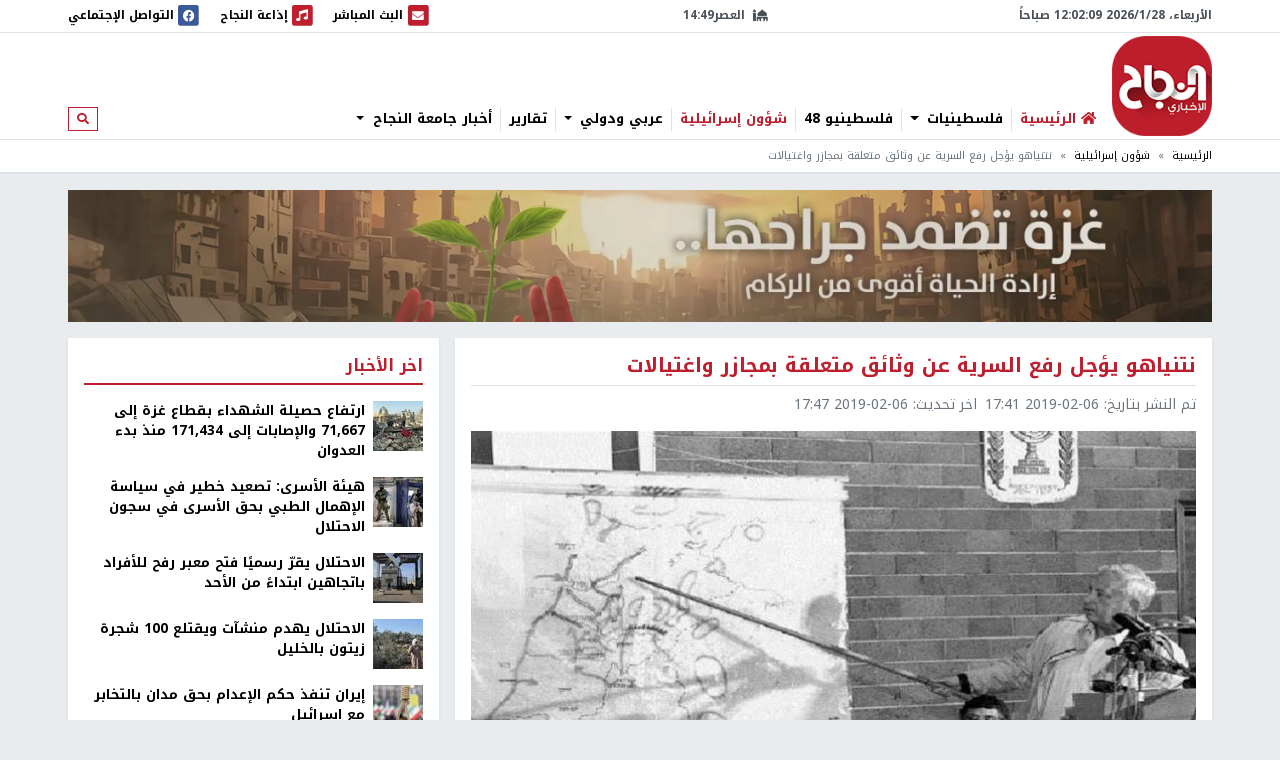

--- FILE ---
content_type: text/html; charset=utf-8
request_url: https://nn.najah.edu/news/israil/2019/02/06/197817/
body_size: 13772
content:
<!DOCTYPE html>


<html lang="ar" dir="rtl">
<head>
    <meta charset="utf-8">
    <meta http-equiv="X-UA-Compatible" content="IE=edge">
    <meta name="viewport" content="width=device-width, initial-scale=1">
    
    
    
    
    <link rel="preconnect" href="//assets.nn.ps">
    <link rel="preconnect" href="//www.google-analytics.com">
    
    <link rel="preconnect" href="//rum-static.pingdom.net">
    <link rel="preconnect" href="//fonts.googleapis.com">



    <link rel="stylesheet" href="//fonts.googleapis.com/earlyaccess/notokufiarabic.css">
    <link rel="stylesheet" href="//fonts.googleapis.com/earlyaccess/notonaskharabic.css">

    
    <link rel="canonical" href="https://nn.najah.edu/news/israil/2019/02/06/197817/" />



    <meta name="description" content="وقع رئيس وزراء الاحتلال الإسرائيلي بنيامين نتنياهو، على قرار يمدد فترة حظر نشر وثائق ومستندات ما يسمى بجهازي الأمن العام (الشاباك) والموساد، لمدة 20 سنة إضافية لتصبح 90 عاما. ووفقا لموقع صحيفة &amp;quot;هآرتس&amp;quot;، فإن مدة السرية على الوثائق والمستندات لجهاز..." />
    <meta name="keywords" content="صبرا وشاتيلا,وثائق جرائم الاحتلال,بنيامين نتنياهو,مجزرة دير ياسين" /> 
    <!-- Schema.org markup for Google+ -->
    
    

    <!-- Twitter Card data -->
    <meta name="twitter:card" content="summary_large_image">
    <meta name="twitter:site" content="@ANajahUni">
    <meta name="twitter:title" content="نتنياهو يؤجل رفع السرية عن وثائق متعلقة بمجازر واغتيالات">
    <meta name="twitter:description" content="وقع رئيس وزراء الاحتلال الإسرائيلي بنيامين نتنياهو، على قرار يمدد فترة حظر نشر وثائق ومستندات ما يسمى بجهازي الأمن العام (الشاباك) والموساد، لمدة 20 سنة إضافية لتصبح 90 عاما. ووفقا لموقع صحيفة &amp;quot;هآرتس&amp;quot;، فإن مدة السرية على الوثائق والمستندات لجهاز...">
    <meta name="twitter:creator" content="@ANajahUni">
    <!-- Twitter summary card with large image must be at least 280x150px -->
    
        
		<meta name="twitter:image:src" content="https://assets.nn.najah.edu/CACHE/images/uploads/weblog/2019/02/06/5c5ad8b295a5978f0a8b4576/256ed133ad0500fbe571d6eec451088e.jpg">
		<meta property="og:image" content="https://assets.nn.najah.edu/CACHE/images/uploads/weblog/2019/02/06/5c5ad8b295a5978f0a8b4576/256ed133ad0500fbe571d6eec451088e.jpg" />
		<meta property="og:image:secure_url" content="https://assets.nn.najah.edu/CACHE/images/uploads/weblog/2019/02/06/5c5ad8b295a5978f0a8b4576/256ed133ad0500fbe571d6eec451088e.jpg" />
		<meta property="og:image:width" content="1200" /> 
		<meta property="og:image:height" content="800" />
	

    <!-- Open Graph data -->
    <meta property="og:title" content="نتنياهو يؤجل رفع السرية عن وثائق متعلقة بمجازر واغتيالات" />
    <meta property="og:type" content="article" />
    <meta property="og:url" content="https://nn.najah.edu/news/israil/2019/02/06/197817/" />
    <meta property="og:description" content="وقع رئيس وزراء الاحتلال الإسرائيلي بنيامين نتنياهو، على قرار يمدد فترة حظر نشر وثائق ومستندات ما يسمى بجهازي الأمن العام (الشاباك) والموساد، لمدة 20 سنة إضافية لتصبح 90 عاما. ووفقا لموقع صحيفة &amp;quot;هآرتس&amp;quot;، فإن مدة السرية على الوثائق والمستندات لجهاز..." />
    <meta property="og:site_name" content="النجاح الإخباري" />
    <meta property="article:published_time" content="2019-02-06T17:41:22+02:00" />
    <meta property="article:modified_time" content="2019-02-06T17:47:26+02:00" />




    <title>نتنياهو يؤجل رفع السرية عن وثائق متعلقة بمجازر واغتيالات</title>
    
    <link type="text/css" href="/static/css/bundle_7f1615f92b91aa6b8c91.rtl.css" rel="stylesheet" />
    
    
    

<style>
	#local_elections {
		transition-property: color;
		transition-timing-function: cubic-bezier(0.4, 0, 0.2, 1);
		transition-duration: 150ms;

	}
</style>

    <link rel="apple-touch-icon" sizes="57x57" href="/static/weblog/img/favicon2/apple-icon-57x57.png">
    <link rel="apple-touch-icon" sizes="60x60" href="/static/weblog/img/favicon2/apple-icon-60x60.png">
    <link rel="apple-touch-icon" sizes="72x72" href="/static/weblog/img/favicon2/apple-icon-72x72.png">
    <link rel="apple-touch-icon" sizes="76x76" href="/static/weblog/img/favicon2/apple-icon-76x76.png">
    <link rel="apple-touch-icon" sizes="114x114" href="/static/weblog/img/favicon2/apple-icon-114x114.png">
    <link rel="apple-touch-icon" sizes="120x120" href="/static/weblog/img/favicon2/apple-icon-120x120.png">
    <link rel="apple-touch-icon" sizes="144x144" href="/static/weblog/img/favicon2/apple-icon-144x144.png">
    <link rel="apple-touch-icon" sizes="152x152" href="/static/weblog/img/favicon2/apple-icon-152x152.png">
    <link rel="apple-touch-icon" sizes="180x180" href="/static/weblog/img/favicon2/apple-icon-180x180.png">
    <link rel="icon" type="image/png" sizes="192x192" href="/static/weblog/img/favicon2/android-icon-192x192.png">
    <link rel="icon" type="image/png" sizes="32x32" href="/static/weblog/img/favicon2/favicon-32x32.png">
    <link rel="icon" type="image/png" sizes="96x96" href="/static/weblog/img/favicon2/favicon-96x96.png">
    <link rel="icon" type="image/png" sizes="16x16" href="/static/weblog/img/favicon2/favicon-16x16.png">
    <link rel="manifest" href="/static/weblog/img/favicon2/manifest.json">
    <meta name="msapplication-TileColor" content="#ffffff">
    <meta name="msapplication-TileImage" content="/static/weblog/img/favicon2/ms-icon-144x144.png">
    <meta name="theme-color" content="#ffffff">
    
    
    
    
    
    

<link rel="manifest" href="/push/manifest.json" />


<!-- <input type="hidden" name="csrfmiddlewaretoken" value="vz9wmuZLzLgyBzskikDEX4sdQaSU2GRVl9KTd43eZZBlFlfXNxnG351apVQmLYzn"> -->
<script type="fa316c594e96b15c0c75c5df-text/javascript">
    var django_infopush_js_dynamic_vars = {
        vapid_public_key: "BKCaMjGoOmLPO8oI4ipkrSqpU4uDaAVcxpUnA1-9QRIighnQLuvV_Z0ZiB5oeEGQgjbcXVpmcdWcglDgJgE7UXY",
        save_url: "/push/save/",
        deactivate_url: "/push/deactivate/",
        on_button_label: "Turn push notifications on",
        off_button_label: "Turn push notifications off"
    };
</script>
<script defer type="fa316c594e96b15c0c75c5df-text/javascript" src="/static/push/js/jstz.min.js?1" charset="utf-8"></script>
<script defer type="fa316c594e96b15c0c75c5df-text/javascript" src="/static/push/js/push.js?56" charset="utf-8"></script>

    

</head>
<body class="weblog theme-light ">
	






<form class="form-inline search-form d-none d-lg-block" action="/search/" method="get">
    <div id="modal-search" class="modal fade page-model modal-fullscreen" tabindex="-1" role="dialog">
      <div class="modal-dialog" role="document">
        <div class="modal-content">
          <div class="modal-header d-flex justify-content-between align-items-center">
            <h5 class="modal-title">ابحث</h5>
            <button type="button" class="close" data-dismiss="modal" aria-label="Close">
              <span aria-hidden="true">&times;</span>
            </button>
          </div>
          <div class="modal-body">
            <input type="text" name="q" class="form-control form-control-lg w-100" placeholder="ابحث" area-labelledby="search_form_label">
          </div>
          <div class="modal-footer">
            <button type="button" class="btn btn-secondary" data-dismiss="modal">الغاء</button>
            <button type="button" class="btn btn-primary">ابحث</button>
          </div>
        </div>
      </div>
    </div>
</form>

<div id="canvas">

    
    
    
    
        
        <div class="topbar border-bottom" id="topbar">
            
            <div id="widgets_bar" class="py-1 widgets-bar d-print-none">
                <div class="container">
                    <div class="d-flex justify-content-between align-items-center">
                        <div class="d-none d-lg-flex justify-content-start align-items-center">
                            <div id="nnpsClockDisplay"></div>
                        </div>
                        <div id="prayerTimes"  class="d-none d-lg-flex justify-content-center align-items-center" data-toggle="tooltip" data-placement="bottom" data-html="true" title="-">
                            <i class="fas fa-mosque mr-2"></i>
                            <div id="nextPrayerWrapper"><span id="nextPrayerTimeLabel"></span><span id="nextPrayerTime"></span></div>
                        </div>
			
			
                        <div class="d-flex justify-content-end align-items-center">
							
                            <a class="d-flex align-items-center" href="/nbc/live/" title="البث المباشر">
                                <span class="fa-stack text-primary">
                                  <i class="fas fa-square fa-stack-2x"></i>
                                  <i class="fas fa-envelope fa-stack-1x fa-inverse"></i>
                                </span>
                                <span class="d-none d-xl-inline"> البث المباشر</span><span class="sr-only sr-only-focusable">البث المباشر</span>
                            </a>
							



                            <a class="d-flex align-items-center ml-1 ml-lg-3" href="/najahfm/">
                                <span class="fa-stack text-primary">
                                  <i class="fas fa-square fa-stack-2x"></i>
                                  <i class="fas fa-music fa-stack-1x fa-inverse"></i>
                                </span>
                                <span class="d-none d-xl-inline"> إذاعة النجاح</span><span class="sr-only sr-only-focusable">إذاعة النجاح</span>
                            </a>
                            <a class="d-flex align-items-center ml-1 ml-lg-3" href="/social-media/">
                                <div id="socialLinkCarousel" class="carousel slide carousel-fade" data-ride="carousel" data-pause="false" data-interval="1000" style="width:29.61px;">
                                    <div class="carousel-inner">
                                        <div class="carousel-item link-facebook active">
                                            <span class="fa-stack">
                                              <i class="fas fa-square fa-stack-2x"></i>
                                              <i class="fab fa-facebook fa-stack-1x fa-inverse"></i>
                                            </span>
                                        </div>
                                        <div class="carousel-item link-twitter">
                                            <span class="fa-stack">
                                              <i class="fas fa-square fa-stack-2x"></i>
                                              <i class="fab fa-twitter fa-stack-1x fa-inverse"></i>
                                            </span>
                                        </div>
                                        <div class="carousel-item link-instagram">
                                            <span class="fa-stack">
                                              <i class="fas fa-square fa-stack-2x"></i>
                                              <i class="fab fa-instagram fa-stack-1x fa-inverse"></i>
                                            </span>
                                        </div>
                                        <div class="carousel-item link-youtube">
                                            <span class="fa-stack">
                                              <i class="fas fa-square fa-stack-2x"></i>
                                              <i class="fab fa-youtube fa-stack-1x fa-inverse"></i>
                                            </span>
                                        </div>
                                        <div class="carousel-item link-vimeo">
                                            <span class="fa-stack">
                                              <i class="fas fa-square fa-stack-2x"></i>
                                              <i class="fab fa-vimeo fa-stack-1x fa-inverse"></i>
                                            </span>
                                        </div>
                                    </div>
                                </div>
                                <div class="d-none d-lg-inline">
                                    التواصل الإجتماعي
                                </div>
                            </a>
                            <a class="text-red navbar-offcanvas-toggler ml-1 ml-lg-3 d-lg-none" href="#" data-toggle="offcanvas"
                                data-target="#navbarSupportedContent"
                                aria-controls="navbarSupportedContent" aria-expanded="false" aria-label="Toggle navigation">
                                <span class="fa-stack text-primary">
                                  <i class="fas fa-square fa-stack-2x"></i>
                                  <i class="fas fa-bars fa-stack-1x fa-inverse"></i>
                                </span>
                            </a>
                        </div>
                    </div>
                </div>
            </div>       
            <div class="container logo-container">
                <div class="d-flex flex-wrap justify-content-between align-items-center">
                    <div class="order-0 order-lg-0 d-flex justify-content-start align-items-center">
                       <a class="d-block logo order-0 order-lg-0" href="/" class="logo">النجاح الإخباري</a> 
		       
                        
                        
                    </div>
					
					<nav id="main_navbar" class="navbar navbar-expand-lg navbar-light navbar-weblog navbar-offcanvas align-self-end flex-fill ml-3 px-0 border-0">
						<div class="navbar-collapse offcanvas-collapse" id="navbarSupportedContent">
							<ul class="navbar-nav mr-auto">
								<li class="nav-item">
									<a href="/" class="nav-link" title="الرئيسية"><i class="fas fa-home text-primary"></i> <span class="text-primary">الرئيسية</span></a></li>
								
    
    	
        <li class="nav-item dropdown">
		<a href="#" class="nav-link dropdown-toggle" aria-haspopup="true" id="navitem-140442044926328" data-toggle="dropdown">
		    
		    فلسطينيات
		    
            </a>
            
                <div class="dropdown-menu" aria-labelledby="navitem-140442044926328">
                    <a class="dropdown-item" href="/news/Palestine/" >فلسطينيات</a>
                    <div class="dropdown-divider"></div>
                    


    <a class="dropdown-item" href="/news/Policy/" >&larr; سياسة</a>

    <a class="dropdown-item" href="/news/mhfzt/" >&larr; محافظات</a>


                </div>
            
        </li>
    
    	
        <li class="nav-item">
		<a href="/news/flstynyo-48/" class="nav-link">
		    
		    فلسطينيو 48
		    
            </a>
            
        </li>
    
    	
        <li class="nav-item">
		<a href="/news/israil/" class="nav-link active">
		    
		    شؤون إسرائيلية
		    
            </a>
            
        </li>
    
    	
        <li class="nav-item dropdown">
		<a href="#" class="nav-link dropdown-toggle" aria-haspopup="true" id="navitem-140442045037648" data-toggle="dropdown">
		    
		    عربي ودولي
		    
            </a>
            
                <div class="dropdown-menu" aria-labelledby="navitem-140442045037648">
                    <a class="dropdown-item" href="/news/Arab_international/" >عربي ودولي</a>
                    <div class="dropdown-divider"></div>
                    


    <a class="dropdown-item" href="/news/international/" >&larr; شؤون دولية</a>

    <a class="dropdown-item" href="/news/Arabic/" >&larr; شؤون عربية</a>


                </div>
            
        </li>
    
    	
        <li class="nav-item">
		<a href="/news/Report-1/" class="nav-link">
		    
		    تقارير
		    
            </a>
            
        </li>
    
    	
        <li class="nav-item dropdown">
		<a href="#" class="nav-link dropdown-toggle" aria-haspopup="true" id="navitem-140442042550536" data-toggle="dropdown">
		    
		    أخبار جامعة النجاح
		    
            </a>
            
                <div class="dropdown-menu" aria-labelledby="navitem-140442042550536">
                    <a class="dropdown-item" href="/news/Alnajah/" >أخبار جامعة النجاح</a>
                    <div class="dropdown-divider"></div>
                    


    <a class="dropdown-item" href="/news/Alnajah-news/" >&larr; أخبار جامعة النجاح</a>


                </div>
            
        </li>
    

							</ul>
							<form class="form-inline form-navbar-search d-none d-lg-inline-block">
								<button class="btn btn-outline-primary btn-sm" type="button" data-toggle="modal" data-target="#modal-search">
									<i class="fas fa-search"></i><span class="sr-only sr-only-focusable">ابحث</span>
								</button>
							</form>
						</div>
					</nav>                
					
                    
                        
<div data-django-ads-zone="(1) header" data-django-ads-extra-classes="mt-lg-0 order-3 order-lg-1 d-print-none"></div>


                    








                </div>
            </div>
            
                
                
                    <div class="breadcrumb-wrapper border-top">
                        <div class="container d-print-none">
                            

<nav aria-label="breadcrumb" role="navigation">
    <ol class="breadcrumb small">
        
            
                <li class="breadcrumb-item"><a href="/">الرئيسية</a></li>
            
        
            
                <li class="breadcrumb-item"><a href="/news/israil/">شؤون إسرائيلية</a></li>
            
        
            
                <li class="breadcrumb-item active">نتنياهو يؤجل رفع السرية عن وثائق متعلقة بمجازر واغتيالات</li>
            
        
    </ol>
</nav>

                        </div>
                    </div>
                
                
            
            </div>
        </div>
        
        
        
        <div class="container d-print-none">
            

    <div class="argent-news-wrapper mb-0 fixed-bottom">
        <div class="d-flex justify-content-between align-items-center">
            <div class="container-fluid">
                <div id="argent_news_carousel" class="carousel slide" data-ride="carousel">
                    <div class="carousel-inner">
                        
                        <div class="carousel-item active">
                            <a href="#" target="">
                                موقع &quot;والا&quot; العبري يقول بأن جيش الاحتلال سيعيد فتح معبر رفح يوم الأحد القادم.
                            </a>
                        </div>
                        
                        <div class="carousel-item">
                            <a href="#" target="">
                                نادي الأسير الفلسطيني| الاحتلال اعتقل 130 فلسطينيا على الأقل في الضفة الغربية، خلال الليلة الماضية
                            </a>
                        </div>
                        
                        <div class="carousel-item">
                            <a href="#" target="">
                                تعليق اعلام إسرائيلية امام مدخل مخيم طولكرم
                            </a>
                        </div>
                        
                    </div>
                </div>
            </div>
            <a href="#" class="btn-close d-none"><i class="fas fa-window-close fa-fw"></i></a>
        </div>
    </div>

        
    


        </div>
        <div class="page pt-3">
            
            
                
                    <div class="container d-flex jusitfy-content-start align-items-stretch mb-3">
                        <div class="flex-grow-1">
							<video autoplay loop muted inline class="d-block w-100">
                                
								<source src="/static/gaza_2024.mp4" type="video/mp4">
								
                                
							</video>
                        </div>
                        
                        
                </div>
                
            
            
            
                <div class="container">
                    
    
    <div class="row">
        <div class="col-md-16 print-full-width">
            <div itemscope itemtype="http://schema.org/Article" class="content-wrapper mb-3">
                <meta itemprop="url" content="https://nn.najah.edu/news/israil/2019/02/06/197817/">
                <meta itemprop="description" content="وقع رئيس وزراء الاحتلال الإسرائيلي بنيامين نتنياهو، على قرار يمدد فترة حظر نشر وثائق ومستندات ما يسمى بجهازي الأمن العام (الشاباك) والموساد، لمدة 20 سنة إضافية لتصبح 90 عاما. ووفقا لموقع صحيفة &amp;quot;هآرتس&amp;quot;، فإن مدة السرية على الوثائق والمستندات لجهاز...">
				
					
<h1 itemprop="name" class="content-title mb-2 pb-2">نتنياهو يؤجل رفع السرية عن وثائق متعلقة بمجازر واغتيالات</h1>
<div class="mb-3"><ul class="list-inline text-muted small margin-b-0"><li class="list-inline-item">تم النشر بتاريخ: <span itemprop="datePublished" content="2019-02-06 17:41" class="date-info ltr-wrapper">2019-02-06 17:41</span></li><li class="list-inline-item">اخر تحديث: <span class="date-info ltr-wrapper">2019-02-06 17:47</span></li></ul></div>

				
				
					

    <div class="post-thumbnail text-center mb-2">
        
        <img itemprop="image" src="https://assets.nn.najah.edu/CACHE/images/uploads/weblog/2019/02/06/5c5ad8b295a5978f0a8b4576/a19dcc3c377dfb1de18e1bad31ccf236.jpg" class="post-thumbnail-img img-fluid w-100" alt="نتنياهو يؤجل رفع السرية عن وثائق متعلقة بمجازر واغتيالات" />
    </div>
    
        <div class="small text-muted text-center">أرشيفية</div>
    


				
				
					

    
        <div class="pt-2 pb-2 d-print-none social-buttons-wrapper">
            <a title="Share on Facebook" target="_blank" rel="noreferrer" class="btn-ss btn-ss-facebook" href="https://www.facebook.com/sharer.php?u=https%3A%2F%2Fnn.najah.edu%2F48MX%2F"><i class="fab fa-facebook"></i></a>
            <a title="Share on Google Plus" target="_blank" rel="noreferrer" class="btn-ss btn-ss-googleplus" href="https://plus.google.com/share?url=https%3A//nn.najah.edu/48MX/"><i class="fab fa-google-plus"></i></a>
            <a title="Share on Twitter" target="_blank" rel="noreferrer" class="btn-ss btn-ss-twitter" href="https://twitter.com/share?url=https%3A%2F%2Fnn.najah.edu%2F48MX%2F&amp;text=%D9%86%D8%AA%D9%86%D9%8A%D8%A7%D9%87%D9%88%20%D9%8A%D8%A4%D8%AC%D9%84%20%D8%B1%D9%81%D8%B9%20%D8%A7%D9%84%D8%B3%D8%B1%D9%8A%D8%A9%20%D8%B9%D9%86%20%D9%88%D8%AB%D8%A7%D8%A6%D9%82%20%D9%85%D8%AA%D8%B9%D9%84%D9%82%D8%A9%20%D8%A8%D9%85%D8%AC%D8%A7%D8%B2%D8%B1%20%D9%88%D8%A7%D8%BA%D8%AA%D9%8A%D8%A7%D9%84%D8%A7%D8%AA"><i class="fab fa-twitter"></i></a>
            <a title="Share on Pinterest" class="btn-ss btn-ss-pinterest" href="javascript:void((function()%7Bvar%20e=document.createElement('script');e.setAttribute('type','text/javascript');e.setAttribute('charset','UTF-8');e.setAttribute('src','https://assets.pinterest.com/js/pinmarklet.js?r='+Math.random()*99999999);document.body.appendChild(e)%7D)());"><i class="fab fa-pinterest"></i></a>
            <a title="Share on WhatsApp" class="btn-ss btn-ss-whatsapp" href="whatsapp://send?text=%D9%86%D8%AA%D9%86%D9%8A%D8%A7%D9%87%D9%88%20%D9%8A%D8%A4%D8%AC%D9%84%20%D8%B1%D9%81%D8%B9%20%D8%A7%D9%84%D8%B3%D8%B1%D9%8A%D8%A9%20%D8%B9%D9%86%20%D9%88%D8%AB%D8%A7%D8%A6%D9%82%20%D9%85%D8%AA%D8%B9%D9%84%D9%82%D8%A9%20%D8%A8%D9%85%D8%AC%D8%A7%D8%B2%D8%B1%20%D9%88%D8%A7%D8%BA%D8%AA%D9%8A%D8%A7%D9%84%D8%A7%D8%AAhttps%3A%2F%2Fnn.najah.edu%2F48MX%2F"><i class="fab fa-whatsapp"></i></a>
            <a title="Print" class="btn-ss btn-ss-print" href="javascript:;" onclick="if (!window.__cfRLUnblockHandlers) return false; window.print()" data-cf-modified-fa316c594e96b15c0c75c5df-=""><i class="fas fa-print"></i></a>
            
        </div>
    


				
                
				
					
<div class="content-body">
    
    <div class="my-3">
        
<div data-django-ads-zone="(9) content_top" data-django-ads-extra-classes=""></div>


    </div>
    <div itemprop="articleBody" class="content post-content">
        <p><span class="text-primary"><b>وكالات - </b></span><span class="text-primary"><b>النجاح الإخباري - </b></span>وقع رئيس وزراء الاحتلال الإسرائيلي بنيامين نتنياهو، على قرار يمدد فترة حظر نشر وثائق ومستندات ما يسمى بجهازي الأمن العام (الشاباك) والموساد، لمدة 20 سنة إضافية لتصبح 90 عاما.</p>
<p>ووفقا لموقع صحيفة "هآرتس"، فإن مدة السرية على الوثائق والمستندات لجهاز الأمن العام والموساد ستكون من الآن 90 عاما من يوم تأسيسها، على سبيل المثال، سيتم رفع السرية عن وثائق موجودة منذ عام 1949، عام تأسيس "الشاباك"، عام 2039.</p>
<p>ويشير موقع "عرب 48"، إلى أن قرار نتنياهو يعني أن رفع السرية عن الأحداث السابقة سيكون على النحو التالي:</p>
<p>1948 – مجزرة دير ياسين، سيتم الكشف عن الوثائق المتعلقة بها، في العام 2038.</p>
<p>1954 - قضية الإرهاب الإسرائيلي في مصر ومحاولة منع انسحاب بريطانيا من مصر، المعروفة باسم "العمل المشين"، سيتم الكشف عن وثائقها في العام 2044.</p>
<p>1956 – مجزرة كفر قاسم، وسيتم الكشف عن وثائقها في العام 2046.</p>
<p>1959 – مفاعل ديمونا النووي، وسيتم الكشف عن وثائقه في العام 2049.</p>
<p>1973 – حرب تشرين/أكتوبر ستكشف وثائقها في العام 2063.</p>
<p>1981 – مهاجمة المفاعل النووي العراقي، ستكشف الوثائق في العام 2071.</p>
<p>1982 – مجزرة صبرا وشاتيلا، ستكشف وثائقها في العام 2072.</p>
<p>1993 – اتفاق أوسلو، سيتم الكشف عن وثائقه في العام 2083.</p>
<p>1995 – اغتيال رئيس الحكومة الإسرائيلية، إسحق رابين، سيتم الكشف عن الوثائق المتعلقة به في العام 2085.</p>
<p>1996 – اغتيال المهندس يحيى عياش (قيادي في كتائب القسام الذراع العسكرية لحركة حماس)، ستنشر وثائقها في العام 2086.</p>
<p>2000 – انتفاضتا القدس والأقصى، وسيتم الكشف عن وثائقها في العام 2090.</p>
<p>2007 – مهاجمة المفاعل النووي السوري، سيكشف عن وثائقها في العام 2097.</p>
<p>2018 – سرقة وثائق البرنامج النووي الإيراني، سيتم الكشف عن وثائقها في العام 2108.</p>
<p>بينما ستفتح وثائق توثيق اغتيال محمود المبحوح، الذي ينسب اغتياله إلى الموساد، إن وجدت، فقط في عام 2100. ويشمل تمديد السرية على وثائق مؤسسات وهيئات أخرى، منها لجنة الطاقة الذرية، ووحدات معينة في الجيش، والمعهد البيولوجي.</p>
<p>من الناحية العملية، تقول الصحيفة: "ليس للقرار الجديد أي أهمية حقيقية، فهذه المحفوظات الأرشيفية مغلقة بشكل كلي أمام الجمهور".</p>
<p>ووجه مسؤولون في الحركة "لحرية المعلومات" وجمعية حقوق المواطن ومعهد الأبحاث "عكفوت"، انتقادات شديدة اللهجة لقرار تمديد السرية على الوثائق، وقالوا، إن "هذا القرار تعسفي ويتجاهل المصلحة العامة في الكشف عن المواد الأرشيفية". من ناحية أخرى، زعم مكتب نتنياهو، أن "هناك حاجة أمنية حقيقية لإغلاق هذه المواد وحجبها عن الجمهور، على الرغم من الوقت الطويل الذي انقضى منذ إنشائها".</p>
<p>ومن بين الجهات التي أبدت معارضتها لتمديد وقت السرية على هذه الوثائق والمستندات، ما يسمى بالمجلس الأعلى للمحفوظات والأرشيف، وهو هيئة تقدم المشورة (لأرشيف الدولة)، وهي تابعة لمكتب رئيس حكومة الاحتلال، حيث أوصى المجلس قبل أشهر بتمديد هذه الفترة بخمس سنوات فقط، لكن نتنياهو لم يقبل توصيات المجلس، ووقع في الشهر الماضي تعديلا على لائحة المحفوظات الأرشيفية، والذي يمدد الفترة.</p>
    </div>
    <div class="my-3">
        
<div data-django-ads-zone="(10) content_below" data-django-ads-extra-classes=""></div>


    </div>
</div>   
<dl>
    <dt>رابط قصير</dt>
    
        <dd><a href="https://nn.najah.edu/48MX/" title="نتنياهو يؤجل رفع السرية عن وثائق متعلقة بمجازر واغتيالات" rel="nofollow" class="ltr-wrapper with-copy-btn">https://nn.najah.edu/48MX/</a></dd>
    
    
    
        
            <dt>الكلمات المفتاحية</dt>
            <dd>
                <div class="keywords-wrapper d-flex justify-content-start align-items-center"><a class="keyword border border-dark text-dark py-2 px-3 mr-2"
                               href="/keyword/sbr-wshtyl_1/"
                               title="صبرا وشاتيلا"
                            >

                                صبرا وشاتيلا
                            </a><a class="keyword border border-dark text-dark py-2 px-3 mr-2"
                               href="/keyword/wthyq-jrym-lhtll/"
                               title="وثائق جرائم الاحتلال"
                            >

                                وثائق جرائم الاحتلال
                            </a><a class="keyword border border-dark text-dark py-2 px-3 mr-2"
                               href="/keyword/bnymyn-ntnyhw/"
                               title="بنيامين نتنياهو"
                            >

                                بنيامين نتنياهو
                            </a><a class="keyword border border-dark text-dark py-2 px-3 mr-2"
                               href="/keyword/mjzr-dyr-ysyn/"
                               title="مجزرة دير ياسين"
                            >

                                مجزرة دير ياسين
                            </a></div>
            </dd>
        
    
    
</dl>
 <hr class="mb-5"/>


				











            </div>
			
				


    
    


			
			<div id="prevArticleId" data-id="197812"></div>
			<div id="prevArticleAnchor"></div>
        </div>
        <div class="col-md-8 d-print-none">
            










<div class="content-sidebar d-print-none">
    
<div data-django-ads-zone="(11) sidebar_top" data-django-ads-extra-classes=""></div>


    <div class="block block-red mb-3">
        <div class="block-header">
            <h2 class="block-title"><span>اخر الأخبار</span></h2>
        </div>
        <div class="block-body">
            
            
                
    <div class="media pb-2 mb-2 border-bottom">
        <div class="mr-2">
            <a href="/news/Gaza/2026/01/28/547254/" title="ارتفاع حصيلة الشهداء بقطاع غزة إلى 71,667 والإصابات إلى 171,434 منذ بدء العدوان">
                
                    
                        
                        <img src="https://assets.nn.najah.edu/CACHE/images/uploads/weblog/2026/01/28/image-609/acbb03a79dc90122a0d7855e18e8377a.jpg" class="media-object img-fluid" alt="ارتفاع حصيلة الشهداء بقطاع غزة إلى 71,667 والإصابات إلى 171,434 منذ بدء العدوان" rel="preload" as="image" />
                    
                
            </a>
        </div>
        <div class="media-body">
            <div class="media-meta">
                <a class="media-title" href="/news/Gaza/2026/01/28/547254/" title="ارتفاع حصيلة الشهداء بقطاع غزة إلى 71,667 والإصابات إلى 171,434 منذ بدء العدوان" class="post-teaser-title">ارتفاع حصيلة الشهداء بقطاع غزة إلى 71,667 والإصابات إلى 171,434 منذ بدء العدوان</a>
            </div>
        </div>
    </div>
            
                
    <div class="media pb-2 mb-2 border-bottom">
        <div class="mr-2">
            <a href="/news/Palestine/2026/01/28/547256/" title="هيئة الأسرى: تصعيد خطير في سياسة الإهمال الطبي بحق الأسرى في سجون الاحتلال">
                
                    
                        
                        <img src="https://assets.nn.najah.edu/CACHE/images/uploads/weblog/2026/01/28/9tbfw/edaf20a0223fcf8bda03af27efbee721.jpg" class="media-object img-fluid" alt="هيئة الأسرى: تصعيد خطير في سياسة الإهمال الطبي بحق الأسرى في سجون الاحتلال" rel="preload" as="image" />
                    
                
            </a>
        </div>
        <div class="media-body">
            <div class="media-meta">
                <a class="media-title" href="/news/Palestine/2026/01/28/547256/" title="هيئة الأسرى: تصعيد خطير في سياسة الإهمال الطبي بحق الأسرى في سجون الاحتلال" class="post-teaser-title">هيئة الأسرى: تصعيد خطير في سياسة الإهمال الطبي بحق الأسرى في سجون الاحتلال</a>
            </div>
        </div>
    </div>
            
                
    <div class="media pb-2 mb-2 border-bottom">
        <div class="mr-2">
            <a href="/news/Gaza/2026/01/28/547234/" title="الاحتلال يقرّ رسميًا فتح معبر رفح للأفراد باتجاهين ابتداءً من الأحد">
                
                    
                        
                        <img src="https://assets.nn.najah.edu/CACHE/images/uploads/weblog/2026/01/28/c396dab0-fb59-11f0-9e4e-8fa7348517e6-file-1769502340053-716655701/e1fbf91715cd57b5f276350738c5157e.jpg" class="media-object img-fluid" alt="الاحتلال يقرّ رسميًا فتح معبر رفح للأفراد باتجاهين ابتداءً من الأحد" rel="preload" as="image" />
                    
                
            </a>
        </div>
        <div class="media-body">
            <div class="media-meta">
                <a class="media-title" href="/news/Gaza/2026/01/28/547234/" title="الاحتلال يقرّ رسميًا فتح معبر رفح للأفراد باتجاهين ابتداءً من الأحد" class="post-teaser-title">الاحتلال يقرّ رسميًا فتح معبر رفح للأفراد باتجاهين ابتداءً من الأحد</a>
            </div>
        </div>
    </div>
            
                
    <div class="media pb-2 mb-2 border-bottom">
        <div class="mr-2">
            <a href="/news/Hebron/2026/01/28/547250/" title="الاحتلال يهدم منشآت ويقتلع 100 شجرة زيتون بالخليل">
                
                    
                        
                        <img src="https://assets.nn.najah.edu/CACHE/images/uploads/weblog/2026/01/28/000000000/5d4ce217c9888314170b91319747d40a.jpg" class="media-object img-fluid" alt="الاحتلال يهدم منشآت ويقتلع 100 شجرة زيتون بالخليل" rel="preload" as="image" />
                    
                
            </a>
        </div>
        <div class="media-body">
            <div class="media-meta">
                <a class="media-title" href="/news/Hebron/2026/01/28/547250/" title="الاحتلال يهدم منشآت ويقتلع 100 شجرة زيتون بالخليل" class="post-teaser-title">الاحتلال يهدم منشآت ويقتلع 100 شجرة زيتون بالخليل</a>
            </div>
        </div>
    </div>
            
                
    <div class="media pb-2 mb-2 border-bottom">
        <div class="mr-2">
            <a href="/news/international/2026/01/28/547231/" title="إيران تنفذ حكم الإعدام بحق مدان بالتخابر مع إسرائيل">
                
                    
                        
                        <img src="https://assets.nn.najah.edu/CACHE/images/uploads/weblog/2026/01/28/99d61a7f-3fdb-4bf3-b30a-9e31b0f43c84_16x9_1200x676/52ec487642c71f4f345181d13378af0a.jpg" class="media-object img-fluid" alt="إيران تنفذ حكم الإعدام بحق مدان بالتخابر مع إسرائيل" rel="preload" as="image" />
                    
                
            </a>
        </div>
        <div class="media-body">
            <div class="media-meta">
                <a class="media-title" href="/news/international/2026/01/28/547231/" title="إيران تنفذ حكم الإعدام بحق مدان بالتخابر مع إسرائيل" class="post-teaser-title">إيران تنفذ حكم الإعدام بحق مدان بالتخابر مع إسرائيل</a>
            </div>
        </div>
    </div>
            
                
    <div class="media pb-2 mb-2 border-bottom">
        <div class="mr-2">
            <a href="/news/twlkrm/2026/01/28/547252/" title="الاحتلال يرفع أعلامه على مبانٍ ومحال تجارية في مخيم طولكرم ومحيطه">
                
                    
                        
                        <img src="https://assets.nn.najah.edu/CACHE/images/uploads/weblog/2026/01/28/1769600306-2920-44/b6383402012dc20b79d941badabf5f2d.jpg" class="media-object img-fluid" alt="الاحتلال يرفع أعلامه على مبانٍ ومحال تجارية في مخيم طولكرم ومحيطه" rel="preload" as="image" />
                    
                
            </a>
        </div>
        <div class="media-body">
            <div class="media-meta">
                <a class="media-title" href="/news/twlkrm/2026/01/28/547252/" title="الاحتلال يرفع أعلامه على مبانٍ ومحال تجارية في مخيم طولكرم ومحيطه" class="post-teaser-title">الاحتلال يرفع أعلامه على مبانٍ ومحال تجارية في مخيم طولكرم ومحيطه</a>
            </div>
        </div>
    </div>
            
                
    <div class="media pb-2 mb-2 border-bottom">
        <div class="mr-2">
            <a href="/news/Hebron/2026/01/28/547248/" title="تشييع جثمان الشهيد محمد نصر الله في الظاهرية جنوب الخليل">
                
                    
                        
                        <img src="https://assets.nn.najah.edu/CACHE/images/uploads/weblog/2026/01/28/0000000000000/14b07447b8691c85895843e9a4c705a8.jpg" class="media-object img-fluid" alt="تشييع جثمان الشهيد محمد نصر الله في الظاهرية جنوب الخليل" rel="preload" as="image" />
                    
                
            </a>
        </div>
        <div class="media-body">
            <div class="media-meta">
                <a class="media-title" href="/news/Hebron/2026/01/28/547248/" title="تشييع جثمان الشهيد محمد نصر الله في الظاهرية جنوب الخليل" class="post-teaser-title">تشييع جثمان الشهيد محمد نصر الله في الظاهرية جنوب الخليل</a>
            </div>
        </div>
    </div>
            
        </div>
    </div>
    



            
<div data-django-ads-zone="(12) sidebar" data-django-ads-extra-classes="mb-3"></div>










    
<div data-django-ads-zone="(13) sidebar_bottom" data-django-ads-extra-classes="mb-3"></div>


    
    
		
		
			
<div class="block block-red mb-3">
    
    <div class="block-header d-flex justify-content-between align-items-center">
        <h2 class="block-title">
            <a href="/news/Alnajah/">
                
                    
                
                أخبار جامعة النجاح
            </a>
        </h2>
        
        
        
        
    </div>
    
    <div class="block-body">
        
    
    <div class="row">
        
            <div class="col-12">
                
<div class="thumb">
    
        
            <a class="thumb-img embed-responsive embed-responsive-240by135" href="/news/Alnajah-news/2026/01/26/546995/" title="مشاركة طالبات من قسم اللغة الفرنسية في ورشة أدبية ضمن مسابقة Choix de l’Orient">
                
                    
                    
                        <img data-src="https://assets.nn.najah.edu/CACHE/images/uploads/weblog/2026/01/26/298b4a25-2cba-4649-9aa3-ccaabddc4850/376c3a78a4d4957c155f4830c8b278a3.jpg" class="embed-responsive-item" alt="مشاركة طالبات من قسم اللغة الفرنسية في ورشة أدبية ضمن مسابقة Choix de l’Orient" />
                    


                
            </a>
        
        
    
    <div class="thumb-meta">
        
            
        
        
    </div>
    <div class="thumb-content">
        <a href="/news/Alnajah-news/2026/01/26/546995/" class="thumb-title">
            
            مشاركة طالبات من قسم اللغة الفرنسية في ورشة أدبية ضمن مسابقة Choix de l’Orient
        </a>
        <div class="small text-muted">منذ 2 ثانيتين</div>
        
    </div>
</div>
            </div>
        
            <div class="col-12">
                
<div class="thumb">
    
        
            <a class="thumb-img embed-responsive embed-responsive-240by135" href="/news/Alnajah-news/2026/01/22/546650/" title="وفد من جامعة فلسطين الأهلية يزور جامعة النجاح ويوقّع اتفاقية تعاون أكاديمي مشترك">
                
                    
                    
                        <img data-src="https://assets.nn.najah.edu/CACHE/images/uploads/weblog/2026/01/22/%D8%AA%D9%86%D8%B7/e7e3b2fdc3348c083c72ee0faade606c.jpg" class="embed-responsive-item" alt="وفد من جامعة فلسطين الأهلية يزور جامعة النجاح ويوقّع اتفاقية تعاون أكاديمي مشترك" />
                    


                
            </a>
        
        
    
    <div class="thumb-meta">
        
            
        
        
    </div>
    <div class="thumb-content">
        <a href="/news/Alnajah-news/2026/01/22/546650/" class="thumb-title">
            
            وفد من جامعة فلسطين الأهلية يزور جامعة النجاح ويوقّع اتفاقية تعاون أكاديمي مشترك
        </a>
        <div class="small text-muted">منذ ثانية</div>
        
    </div>
</div>
            </div>
        
            <div class="col-12">
                
<div class="thumb">
    
        
            <a class="thumb-img embed-responsive embed-responsive-240by135" href="/news/Alnajah-news/2026/01/22/546646/" title="جامعة النجاح الوطنية الأولى فلسطينياً في تصنيف التايمز العالمي للموضوعات 2026">
                
                    
                    
                        <img data-src="https://assets.nn.najah.edu/CACHE/images/uploads/weblog/2026/01/22/world_ranking_subjectjpg__1320x740_q95_crop_subsampling-2_upscale/e46ad48d35e8226d784a59ce68796189.jpg" class="embed-responsive-item" alt="جامعة النجاح الوطنية الأولى فلسطينياً في تصنيف التايمز العالمي للموضوعات 2026" />
                    


                
            </a>
        
        
    
    <div class="thumb-meta">
        
            
        
        
    </div>
    <div class="thumb-content">
        <a href="/news/Alnajah-news/2026/01/22/546646/" class="thumb-title">
            
            جامعة النجاح الوطنية الأولى فلسطينياً في تصنيف التايمز العالمي للموضوعات 2026
        </a>
        <div class="small text-muted">منذ 22 دقيقة</div>
        
    </div>
</div>
            </div>
        
            <div class="col-12">
                
<div class="thumb">
    
        
            <a class="thumb-img embed-responsive embed-responsive-240by135" href="/news/Alnajah-news/2026/01/01/544553/" title="وزير الاتصالات والاقتصاد الرقمي ووفد من الوزارة يزور جامعة النجاح لتعزيز الشراكة">
                
                    
                    
                        <img data-src="https://assets.nn.najah.edu/CACHE/images/uploads/weblog/2026/01/01/607981472_1299681892195646_4331019262039774213_n/5a6913f582c2dcb76ad99c44f5b8641e.jpg" class="embed-responsive-item" alt="وزير الاتصالات والاقتصاد الرقمي ووفد من الوزارة يزور جامعة النجاح لتعزيز الشراكة" />
                    


                
            </a>
        
        
    
    <div class="thumb-meta">
        
            <a href="/news/Alnajah-news/" class="thumb-category">أخبار جامعة النجاح</a>
        
        
    </div>
    <div class="thumb-content">
        <a href="/news/Alnajah-news/2026/01/01/544553/" class="thumb-title">
            
            وزير الاتصالات والاقتصاد الرقمي ووفد من الوزارة يزور جامعة النجاح لتعزيز الشراكة
        </a>
        
        
    </div>
</div>
            </div>
        
    </div>
    

    </div>
</div>

		
			
<div class="block block-red mb-3">
    
    <div class="block-header d-flex justify-content-between align-items-center">
        <h2 class="block-title">
            <a href="/news/Report-1/">
                
                    
                
                تقارير
            </a>
        </h2>
        
        
        
        
    </div>
    
    <div class="block-body">
        
    
        
<div class="media d-flex justify-content-between align-items-top">
    <div class="media-img mr-1">
        
            
                <a href="/news/Report-1/2026/01/27/547184/" class="embed-responsive embed-responsive-160by120">
                    
                        
                        <img data-src="https://assets.nn.najah.edu/CACHE/images/uploads/weblog/2026/01/27/%D8%B9%D9%86%D8%A8%D8%AA%D8%A7%D9%88%D9%8A/7e16c05e78e2720a07460bb35bb82a3e.jpeg" class="embed-responsive-item w-100" alt="MiniMax.. علامة فلسطينية جديدة تعكس فخر الصناعة الوطنية وتفتح الأسواق العالمية" r/>
                    
                </a>
            
            
        
        
            <a href="/news/Report-1/" class="media-category">تقارير</a>
        
    </div>
    <div class="media-meta flex-grow-1">
        <a href="/news/Report-1/2026/01/27/547184/" class="media-title">
            MiniMax.. علامة فلسطينية جديدة تعكس فخر الصناعة الوطنية وتفتح الأسواق العالمية
        </a>
        <div class="small text-muted">منذ ثانية</div>
        
    </div>
</div>

    
        
<div class="media d-flex justify-content-between align-items-top">
    <div class="media-img mr-1">
        
            
                <a href="/news/Report-1/2026/01/27/547146/" class="embed-responsive embed-responsive-160by120">
                    
                        
                        <img data-src="https://assets.nn.najah.edu/CACHE/images/uploads/weblog/2026/01/27/f9216480-fac2-11f0-bf6d-a539ad9bacd1-file-1769437575870-827143948/396b215cac74c5d3550659b29d618cc6.jpg" class="embed-responsive-item w-100" alt="صحف عبرية: واشنطن تفرض تسوية غزة وحماس تسيطر على نصف القطاع" r/>
                    
                </a>
            
            
        
        
            <a href="/news/Report-1/" class="media-category">تقارير</a>
        
    </div>
    <div class="media-meta flex-grow-1">
        <a href="/news/Report-1/2026/01/27/547146/" class="media-title">
            صحف عبرية: واشنطن تفرض تسوية غزة وحماس تسيطر على نصف القطاع
        </a>
        <div class="small text-muted">منذ 23 ثانية</div>
        
    </div>
</div>

    
        
<div class="media d-flex justify-content-between align-items-top">
    <div class="media-img mr-1">
        
            
                <a href="/news/Report-1/2026/01/26/547007/" class="embed-responsive embed-responsive-160by120">
                    
                        
                        <img data-src="https://assets.nn.najah.edu/CACHE/images/uploads/weblog/2026/01/26/%D8%B1%D9%81%D8%AD-27/4ba77942b28f8b3c7cbf586c2d18c4f6.jpg" class="embed-responsive-item w-100" alt="جدل إسرائيلي حول فتح معبر رفح وسط عمليات البحث عن جثة آخر الأسرى الإسرائيليين" r/>
                    
                </a>
            
            
        
        
            <a href="/news/Report-1/" class="media-category">تقارير</a>
        
    </div>
    <div class="media-meta flex-grow-1">
        <a href="/news/Report-1/2026/01/26/547007/" class="media-title">
            جدل إسرائيلي حول فتح معبر رفح وسط عمليات البحث عن جثة آخر الأسرى الإسرائيليين
        </a>
        <div class="small text-muted">منذ ساعة</div>
        
    </div>
</div>

    

    </div>
</div>

		
			
<div class="block block-red mb-3">
    
    <div class="block-header d-flex justify-content-between align-items-center">
        <h2 class="block-title">
            <a href="/news/Special/">
                
                    
                
                تصريحات خاصة
            </a>
        </h2>
        
        
        
        
    </div>
    
    <div class="block-body">
        
    
    <div class="row">
        
            <div class="col-12">
                
<div class="thumb">
    
        
            <a class="thumb-img embed-responsive embed-responsive-240by135" href="/news/Special/2025/12/03/541734/" title="مؤتمر العمارة الأوّل في بيت لحم.. إيهاب بسيسو: العمارة فلسفة وجود ومقاومة وطنية">
                
                    
                    
                        <img data-src="https://assets.nn.najah.edu/CACHE/images/uploads/weblog/2025/12/03/8-45-2048x1638/09f2e8210d6123bfb2b6a73a37f22ab9.jpg" class="embed-responsive-item" alt="مؤتمر العمارة الأوّل في بيت لحم.. إيهاب بسيسو: العمارة فلسفة وجود ومقاومة وطنية" />
                    


                
            </a>
        
        
    
    <div class="thumb-meta">
        
            <a href="/news/Special/" class="thumb-category">تصريحات خاصة</a>
        
        
    </div>
    <div class="thumb-content">
        <a href="/news/Special/2025/12/03/541734/" class="thumb-title">
            
            مؤتمر العمارة الأوّل في بيت لحم.. إيهاب بسيسو: العمارة فلسفة وجود ومقاومة وطنية
        </a>
        <div class="small text-muted">1 شهر ago</div>
        
    </div>
</div>
            </div>
        
            <div class="col-12">
                
<div class="thumb">
    
        
            <a class="thumb-img embed-responsive embed-responsive-240by135" href="/news/Special/2025/12/02/541630/" title="محافظ طوباس للنجاح: الاحتلال يستكمل مشاريع الضم وخسائر بالملايين جراء العدوان">
                
                    
                    
                        <img data-src="https://assets.nn.najah.edu/CACHE/images/uploads/weblog/2025/12/02/image-15/184488c727147179e55c2b1b22d5c9d0.jpg" class="embed-responsive-item" alt="محافظ طوباس للنجاح: الاحتلال يستكمل مشاريع الضم وخسائر بالملايين جراء العدوان" />
                    


                
            </a>
        
        
    
    <div class="thumb-meta">
        
            <a href="/news/Special/" class="thumb-category">تصريحات خاصة</a>
        
        
    </div>
    <div class="thumb-content">
        <a href="/news/Special/2025/12/02/541630/" class="thumb-title">
            
            محافظ طوباس للنجاح: الاحتلال يستكمل مشاريع الضم وخسائر بالملايين جراء العدوان
        </a>
        <div class="small text-muted">1 شهر ago</div>
        
    </div>
</div>
            </div>
        
            <div class="col-12">
                
<div class="thumb">
    
        
            <a class="thumb-img embed-responsive embed-responsive-240by135" href="/news/Special/2025/12/01/541478/" title="بلدية طوباس: اقتحامات الاحتلال المتكررة خلّفت خسائر تفوق 15 مليون شيكل">
                
                    
                    
                        <img data-src="https://assets.nn.najah.edu/CACHE/images/uploads/weblog/2025/12/01/f8d23b15cb5d4108db32365384dcbc2a-1764435713/ad598c606ea3d925c81cb5476f190096.jpg" class="embed-responsive-item" alt="بلدية طوباس: اقتحامات الاحتلال المتكررة خلّفت خسائر تفوق 15 مليون شيكل" />
                    


                
            </a>
        
        
    
    <div class="thumb-meta">
        
            <a href="/news/Special/" class="thumb-category">تصريحات خاصة</a>
        
        
    </div>
    <div class="thumb-content">
        <a href="/news/Special/2025/12/01/541478/" class="thumb-title">
            
            بلدية طوباس: اقتحامات الاحتلال المتكررة خلّفت خسائر تفوق 15 مليون شيكل
        </a>
        <div class="small text-muted">1 شهر ago</div>
        
    </div>
</div>
            </div>
        
            <div class="col-12">
                
<div class="thumb">
    
        
            <a class="thumb-img embed-responsive embed-responsive-240by135" href="/news/Special/2025/11/28/541229/" title="منصور : الاحتلال يتبنى عقيدة أمنية جديدة تشكّلت بالكامل بعد السابع من أكتوبر">
                
                    
                    
                        <img data-src="https://assets.nn.najah.edu/CACHE/images/uploads/weblog/2025/11/28/6666/e7a21a7b9eb2a3c7df4cd1518bd7b12d.jpg" class="embed-responsive-item" alt="منصور : الاحتلال يتبنى عقيدة أمنية جديدة تشكّلت بالكامل بعد السابع من أكتوبر" />
                    


                
            </a>
        
        
    
    <div class="thumb-meta">
        
            <a href="/news/Special/" class="thumb-category">تصريحات خاصة</a>
        
        
    </div>
    <div class="thumb-content">
        <a href="/news/Special/2025/11/28/541229/" class="thumb-title">
            
            منصور : الاحتلال يتبنى عقيدة أمنية جديدة تشكّلت بالكامل بعد السابع من أكتوبر
        </a>
        <div class="small text-muted">2 شهرين ago</div>
        
    </div>
</div>
            </div>
        
    </div>
    

    </div>
</div>

		
	
</div>

        </div>
    </div>

    
    
    
    
    
    


                </div>
            
        </div>

        <div id="footerTopWrapper" class="d-print-none">
            
            
            
            
            
            
        </div>


        <footer class="footer d-block pt-3 pt-lg-5 pb-0 d-print-none">
            <div class="container">
                <div class="footer-logo-wrapper mb-3 d-lg-flex justify-content-start align-items-stretch">
                    <a href="/" class="footer-logo d-block mx-auto mx-lg-0 mr-lg-5 mb-3 mb-lg-0">النجاح الإخباري</a>
                    <div class="flex-grow-1 d-flex align-items-stretch mb-3 mb-lg-0">
                        <ul class="row list-unstyled mb-0 text-center text-lg-left">
                            

    <li class="col-12 col-md-8 col-lg-6 ">
        <a href="/news/Palestine/" title="فلسطينيات">
            فلسطينيات
        </a>
    </li>

    <li class="col-12 col-md-8 col-lg-6 ">
        <a href="/news/flstynyo-48/" title="فلسطينيو 48">
            فلسطينيو 48
        </a>
    </li>

    <li class="col-12 col-md-8 col-lg-6 ">
        <a href="/news/israil/" title="شؤون إسرائيلية">
            شؤون إسرائيلية
        </a>
    </li>

    <li class="col-12 col-md-8 col-lg-6 ">
        <a href="/news/Arab_international/" title="عربي ودولي">
            عربي ودولي
        </a>
    </li>

    <li class="col-12 col-md-8 col-lg-6 ">
        <a href="/news/Report-1/" title="تقارير">
            تقارير
        </a>
    </li>

    <li class="col-12 col-md-8 col-lg-6 ">
        <a href="/news/Alnajah/" title="أخبار جامعة النجاح">
            أخبار جامعة النجاح
        </a>
    </li>


                        </ul>
                    </div>
                    
                    <div class="d-flex justify-content-center d-lg-block">
                        

<form  action="/newsletter/subscribe/" method="post" > <input type="hidden" name="csrfmiddlewaretoken" value="vz9wmuZLzLgyBzskikDEX4sdQaSU2GRVl9KTd43eZZBlFlfXNxnG351apVQmLYzn"> <div class="mb-3">إشترك بالنشرة الإخبارية لتصلك اخر الأخبار</div><div  
    class="d-flex justify-content-start align-items-start" > <div id="div_id_email" class="form-group"> <label for="id_email" class="sr-only requiredField">
                البريد الإلكتروني
            </label> <input type="email" name="email" maxlength="254" class="emailinput form-control" placeholder="البريد الإلكتروني" required id="id_email"> </div> <input type="submit"
    name="submit"
    value="إشترك"
    
        class="btn btn-primary btn-primary ml-1"
        id="submit-id-submit"
    
    
    />

</div> </form>

                    </div>
                </div>
                <div class="text-center mb-3">
                    <a class="btn btn-facebook btn-sm" href="https://www.facebook.com/AlnajahNews" title="Facebook" target="_blank" rel="noreferrer">
                        <i class="fab fa-fw fa-facebook"></i>
                    </a>
                    <a class="btn btn-instagram btn-sm" href="https://www.instagram.com/najahnews/" title="Instagram" target="_blank" rel="noreferrer">
                        <i class="fab fa-fw fa-instagram"></i>
                    </a>
                    <a class="btn btn-twitter btn-sm" href="https://twitter.com/newsnajah" title="Twitter" target="_blank" rel="noreferrer">
                        <i class="fab fa-fw fa-twitter"></i>
                    </a>
                    <a class="btn btn-twitter btn-sm" href="https://t.me/NajahChannel" title="Telegram" target="_blank" rel="noreferrer">
                        <i class="fab fa-fw fa-telegram"></i>
                    </a>
                    <a class="btn btn-whatsapp btn-sm" href="https://wa.me/970592055096" title="Whatsapp" target="_blank" rel="noreferrer">
                        <i class="fab fa-fw fa-whatsapp"></i>
                    </a>
                    <a class="btn btn-youtube btn-sm" href="https://www.youtube.com/channel/UCMw-SyCeouC5XgNAZrXZTig?view_as=subscriber" title="Youtube" target="_blank" rel="noreferrer">
                        <i class="fab fa-fw fa-youtube"></i>
                    </a>
















                </div>
            </div>
            <div class="footer-bottom text-center small">
                <ul class="list-inline mb-2">
                    
                        <li class="list-inline-item"><a href="/pages/about/"
                                                        title="من نحن">من نحن</a>
                        </li>
                    
                        <li class="list-inline-item"><a href="/pages/contact-us/"
                                                        title="إتصل بنا">إتصل بنا</a>
                        </li>
                    
                        <li class="list-inline-item"><a href="/pages/editorial-board/"
                                                        title="هيئة التحرير">هيئة التحرير</a>
                        </li>
                    
                </ul>
                <ul class="list-inline mb-0">
                    
                        <li><a href="/legal/privacy-policy/"
                               title="سياسة الخصوصية">سياسة الخصوصية</a></li>
                    
                </ul>
                <span class="d-print-none">تطوير وتصميم مركز الحاسوب - جامعة النجاح الوطنية</span><br/>
                &copy; 2017 - 2026 النجاح الإخباري

            </div>
        </footer>

    
</div>
<!-- test -->

<div id="blockUI" class="blockUI">
<div class="progress">
  <div class="progress-bar progress-bar-striped progress-bar-animated" role="progressbar" aria-valuenow="50" aria-valuemin="0" aria-valuemax="100" style="width: 50%"></div>
</div>
</div>
<a class="top-link hide" href="" id="js-top">
  <svg xmlns="http://www.w3.org/2000/svg" viewBox="0 0 12 6"><path d="M12 6H0l6-6z"/></svg>
  <span class="screen-reader-text">Back to top</span>
</a>
    <!-- Vendor JS -->
    
    
    
        <script type="fa316c594e96b15c0c75c5df-text/javascript" charset="utf-8">
            this.Urls=(function(){var Urls={};var self={url_patterns:{}};var _get_url=function(url_pattern){return function(){var _arguments,index,url,url_arg,url_args,_i,_len,_ref,_ref_list,match_ref,provided_keys,build_kwargs;_arguments=arguments;_ref_list=self.url_patterns[url_pattern];if(arguments.length==1&&typeof(arguments[0])=="object"){var provided_keys_list=Object.keys(arguments[0]);provided_keys={};for(_i=0;_i<provided_keys_list.length;_i++)
provided_keys[provided_keys_list[_i]]=1;match_ref=function(ref)
{var _i;if(ref[1].length!=provided_keys_list.length)
return false;for(_i=0;_i<ref[1].length&&ref[1][_i]in provided_keys;_i++);return _i==ref[1].length;}
build_kwargs=function(keys){return _arguments[0];}}else{match_ref=function(ref)
{return ref[1].length==_arguments.length;}
build_kwargs=function(keys){var kwargs={};for(var i=0;i<keys.length;i++){kwargs[keys[i]]=_arguments[i];}
return kwargs;}}
for(_i=0;_i<_ref_list.length&&!match_ref(_ref_list[_i]);_i++);if(_i==_ref_list.length)
return null;_ref=_ref_list[_i];url=_ref[0],url_args=build_kwargs(_ref[1]);for(url_arg in url_args){var url_arg_value=url_args[url_arg];if(url_arg_value===undefined||url_arg_value===null){url_arg_value='';}else{url_arg_value=url_arg_value.toString();}
url=url.replace("%("+url_arg+")s",url_arg_value);}
return'/'+url;};};var name,pattern,url,url_patterns,_i,_len,_ref;url_patterns=[['ads:ad\u002Dclick',[['ads/%(pk)s/',['pk',]]],],['ads:ad\u002Dimpression',[['ads/get\u002Dads\u002Dby\u002Dzones/',[]]],],['weblog:author\u002Dautocomplete',[['author\u002Dautocomplete/',[]]],],['weblog:author\u002Ddetail',[['author/%(slug)s/',['slug',]]],],['weblog:category\u002Dautocomplete',[['category\u002Dautocomplete/',[]]],],['weblog:category\u002Ddetail',[['news/%(slug)s/',['slug',]]],],['weblog:category\u002Dmenu',[['news/%(slug)s/menu/',['slug',]]],],['weblog:featured_news:homepage\u002Dmain\u002Darea',[['featured\u002Dnews/homepage\u002Dmain\u002Darea/',[]]],],['weblog:featured_news:sidebar\u002Dnews\u002Dlist',[['featured\u002Dnews/sidebar/',[]]],],['weblog:homepage',[['',[]]],],['weblog:homepage\u002Dblock',[['homepage/block/%(pk)s/',['pk',]]],],['weblog:homepage\u002Dcategory',[['homepage/',[]]],],['weblog:homepage_ramadan',[['ramadan/',[]]],],['weblog:homepage_ramadan_redirect1',[['news/ramadan/',[]]],],['weblog:homepage_ramadan_redirect2',[['news/ramadan\u002D1442/',[]]],],['weblog:homepage_ramadan_redirect3',[['news/ramadan\u002D1/',[]]],],['weblog:jobs:job\u002Ddetail',[['jobs/%(pk)s/',['pk',]]],],['weblog:jobs:job\u002Dlist',[['jobs/',[]]],],['weblog:keyword\u002Ddetail',[['keyword/%(slug)s/',['slug',]]],],['weblog:latest\u002Dupdate\u002Dtime',[['latest\u002Dupdate\u002Dtime/',[]]],],['weblog:lite',[['lite/',[]]],],['weblog:nbc\u002Dnews\u002Dticker',[['nbc\u002Dnews/',[]]],],['weblog:newsletter:subscribe',[['newsletter/subscribe/',[]]],],['weblog:newsletter:subscribe\u002Dsuccessful',[['newsletter/subscribe\u002Dsuccessful/',[]]],],['weblog:newsletter:subscription\u002Dcancel',[['newsletter/%(pk)s/%(key)s/cancel/',['pk','key',]]],],['weblog:newsletter:subscription\u002Dcanceled',[['newsletter/%(pk)s/%(key)s/canceled/',['pk','key',]]],],['weblog:newsletter:subscription\u002Dverify',[['newsletter/%(pk)s/%(key)s/verify/',['pk','key',]]],],['weblog:next\u002Dprev\u002Dpost\u002Ddetail',[['news/next\u002Dprev/%(pk)s/',['pk',]]],],['weblog:polls:submit',[['polls/%(pk)s/',['pk',]]],],['weblog:post\u002Dautocomplete',[['post\u002Dautocomplete/',[]]],],['weblog:post\u002Ddetail',[['news/%(category_slug)s/%(year)s/%(month)s/%(day)s/%(pk)s/',['category_slug','year','month','day','pk',]]],],['weblog:post\u002Ddetail2',[['news/%(category_slug)s/%(year)s/%(month)s/%(day)s/%(slug)s/',['category_slug','year','month','day','slug',]]],],['weblog:post\u002Dshortlink',[['%(token)s/',['token',]]],],['weblog:resize\u002Dimage',[['resize\u002Dimage/%(pk)s/',['pk',]]],],['weblog:send_article:done',[['send\u002Darticle/done/',[]]],],['weblog:send_article:send',[['send\u002Darticle/send/',[]]],],['weblog:sidebar\u002Dblock',[['sidebar/block/%(pk)s/',['pk',]]],],['weblog:taggit\u002Dautocomplete',[['taggit\u002Dautocomplete/',[]]]]];self.url_patterns={};for(_i=0,_len=url_patterns.length;_i<_len;_i++){_ref=url_patterns[_i],name=_ref[0],pattern=_ref[1];self.url_patterns[name]=pattern;url=_get_url(name);Urls[name]=url;Urls[name.replace(/-/g,'_')]=url;}
return Urls;})();
        </script>
    
    
    <script type="fa316c594e96b15c0c75c5df-text/javascript" src="/static/js/bundle_7f1615f92b91aa6b8c91.js"></script>
    
    <script defer src='/static/ads/ads.js' type="fa316c594e96b15c0c75c5df-text/javascript"></script>
<script defer src="/static/hitcount/jquery.postcsrf.js" type="fa316c594e96b15c0c75c5df-text/javascript"></script>

        <script type="fa316c594e96b15c0c75c5df-text/javascript">
        jQuery(document).ready(function($) {
          $.postCSRF("/hitcount/hit/ajax/", { hitcountPK : "102879" })
            .done(function(data){
          }).fail(function(data){
          });
        });
        </script>
    

		<script type="fa316c594e96b15c0c75c5df-text/javascript">
			$(function() {
				setInterval(function() {
					$('#local_elections').toggleClass('active');
				}, 1000);
			});
		</script>

    
    
    
    
    
	
		<script type="fa316c594e96b15c0c75c5df-text/javascript">
		  (function(i,s,o,g,r,a,m){i['GoogleAnalyticsObject']=r;i[r]=i[r]||function(){
		  (i[r].q=i[r].q||[]).push(arguments)},i[r].l=1*new Date();a=s.createElement(o),
		  m=s.getElementsByTagName(o)[0];a.async=1;a.src=g;m.parentNode.insertBefore(a,m)
		  })(window,document,'script','https://www.google-analytics.com/analytics.js','ga');
		  ga('create', 'UA-91469965-1', 'auto');
		  ga('send', 'pageview');
		</script>
    
	
    <script src="//rum-static.pingdom.net/pa-5a4e06ebb653450007000029.js" async type="fa316c594e96b15c0c75c5df-text/javascript"></script>
    
<script src="/cdn-cgi/scripts/7d0fa10a/cloudflare-static/rocket-loader.min.js" data-cf-settings="fa316c594e96b15c0c75c5df-|49" defer></script><script defer src="https://static.cloudflareinsights.com/beacon.min.js/vcd15cbe7772f49c399c6a5babf22c1241717689176015" integrity="sha512-ZpsOmlRQV6y907TI0dKBHq9Md29nnaEIPlkf84rnaERnq6zvWvPUqr2ft8M1aS28oN72PdrCzSjY4U6VaAw1EQ==" data-cf-beacon='{"version":"2024.11.0","token":"f5e857e7b9f94c778287f8632acf1bc3","server_timing":{"name":{"cfCacheStatus":true,"cfEdge":true,"cfExtPri":true,"cfL4":true,"cfOrigin":true,"cfSpeedBrain":true},"location_startswith":null}}' crossorigin="anonymous"></script>
</body>
</html>
